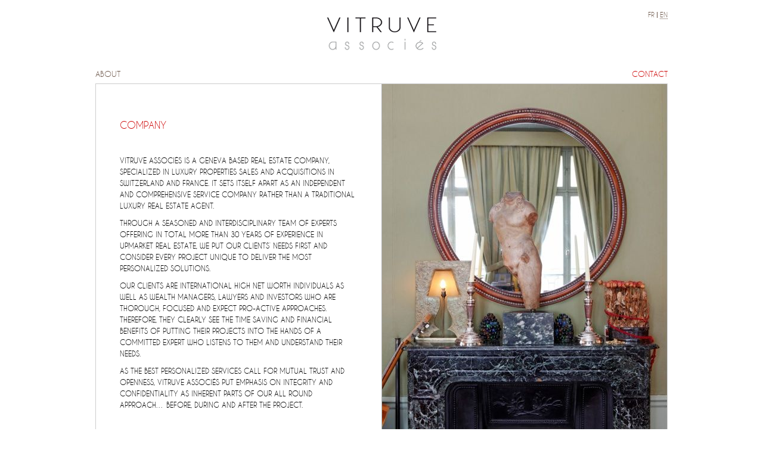

--- FILE ---
content_type: text/html; charset=utf-8
request_url: https://www.vitruve.ch/17-about-company.html
body_size: 3656
content:

<!DOCTYPE html PUBLIC "-//W3C//DTD XHTML 1.0 Transitional//EN" "http://www.w3.org/TR/xhtml1/DTD/xhtml1-transitional.dtd">
<html xmlns="http://www.w3.org/1999/xhtml" lang="en">
<head>
		<title>Vitruve Associés  | Company</title>
		<meta name="Keywords" content="geneva real estate, houses for sale geneva, geneva apartments for sale, houses for sale in geneva, property for sale in geneva, property for sale geneva, geneva houses for sale, chamonix chalets for sale, property for sale chamonix, property for sale in chamonix, apartment for sale in geneva, chamonix real estate, real estate geneva, property for sale megeve, chamonix property for sale, megeve chalet for sale, megeve property for sale, real estate in geneva, house for sale in geneva, houses for sale geneva switzerland, chalets for sale chamonix, chalets for sale in chamonix, chamonix apartments for sale, chalet for sale chamonix, apartment for sale chamonix, properties for sale in geneva, property in geneva for sale, chamonix chalet for sale, geneva properties for sale, luxury real estate geneva, property for sale in geneva switzerland, apartments for sale geneva switzerland, real estate in geneva switzerland, flat for sale geneva, chamonix apartment for sale, chalet for sale Megève
chalets for sale Megève
luxury chalet for sale Megève
estate agents Megève
buy a chalet in Megève
purchase a chalet in Megève
luxury real estate in Megève
chalet for sale Combloux
estate agents Combloux
chalet for sale Chamonix
chalet for sale Les Houches
chalet for sale Argentières
luxury chalet for sale Chamonix
estate agents Chamonix
buy a chalet in Chamonix
purchase a chalet in Chamonix
luxury real estate in Chamonix
buy a chalet in les Houches
apartment for sale Chamonix
flat for sale Chamonix
chalet for sale Courchevel
chalets for sale Courchevel
luxury chalet for sale Courchevel
estate agents Courchevel
buy a chalet in Courchevel
purchase a chalet in Courchevel
luxury real estate in Courchevel
French chateau for sale
chateau for sale in France
French castle for sale
castle for sale in France
French chateaus for sale
buy a chateau in France
buy a castle in France
Provence chateau for sale
estate agents Paris
luxury real estate Paris
apartment for sale Paris
flat for sale Paris
luxury home for sale Paris
private mansions for sale Paris
buy luxury real estate in Paris
luxury real estate
luxury homes
prestige real estate" />
		<meta name="Description" content="Vitruve Associés provides a full range of tailor made services for luxury properties acquisitions in France or in Switzerland" />
    <meta name="viewport" content="width=device-width,initial-scale=1.0">
	<meta http-equiv="Content-Type" content="text/html;charset=utf-8" />
	<meta name="author" content="Franck Allimant - CQFDev - www.cqfdev.com" />
	<link rel="shortcut icon" href="template/images/favicon.png" />
	<link href="template/css/reset.css" rel="stylesheet" type="text/css" />
	<link href="template/css/fonts/stylesheet.css" rel="stylesheet" type="text/css" />
	<link href="template/css/style.less.css" rel="stylesheet" type="text/css" />
	<link rel="stylesheet" href="template/scripts/smoothslides/css/smoothslides.theme.css">
		<link href="template/scripts/jscrollpane/jquery.jscrollpane.css" rel="stylesheet" type="text/css" />
		<link href="template/scripts/jscrollpane/jquery.jscrollpane.lozenge.css" rel="stylesheet" type="text/css" />
	<script async src="https://www.googletagmanager.com/gtag/js?id=AW-962058304"></script>
	<script>
		window.dataLayer = window.dataLayer || [];
		function gtag(){dataLayer.push(arguments)};
		gtag('js', new Date());
		gtag('config', 'AW-962058304');
		function gtag_report_conversion(url) {
			var callback = function () {
				if (typeof(url) != 'undefined') {
					window.location = url;
				}
			};
			gtag('event', 'conversion', {
				'send_to': 'AW-962058304/cxvoCKCI4AMQwLDfygM',
				'value': 1.0,
				'currency': 'EUR',
				'event_callback': callback
			});
			return false;
		}
	</script>
</head>
<body>
	<div class="wrapper">
		<div class="logo">
			<a href="https://www.vitruve.ch"><img src="template/images/logo-small-2.png" alt="VITRUVE associés"/></a>
		</div>
		<div class="menu-lang">
			<ul class="flat-menu">
					<li><a href="societe.html" title="Français" >fr</a></li>
					<li><a href="17-about-company.html" title="English" style="border-bottom: 1px dotted #675043">en</a></li>
			</ul>
		  	<div class="clear"></div>
		</div>
		<div class="menu-top">
			<ul class="flat-menu">
					<li class="item-d8"><a href="https://www.vitruve.ch/8-about.html" class="drop-it-down" rel="item-d8">About</a></li>
					<li class="item-c6"><a href="https://www.vitruve.ch/contact-en.html">Contact</a></li>
			</ul>
			<div class="clear"></div>
		</div>
		<div class="content contenu-dossier">
				<ul class="drop-down" id="item-d8">
						<li class="item-d17"><a href="https://www.vitruve.ch/17-about-company.html">Company</a></li>
						<li class="item-d10"><a href="https://www.vitruve.ch/10-about-buyer-services.html">Buyer services</a></li>
						<li class="item-d11"><a href="https://www.vitruve.ch/11-about-seller-services.html">Seller services</a></li>
				</ul>
				<ul class="drop-down" id="item-d7">
							<li><a href="https://www.vitruve.ch/buy-an-appartement-in-paris.html">xxx Paris</a></li>
							<li><a href="property-castle-villa-Val-de-Loire.html">xxx Val de Loire</a></li>
							<li><a href="property-castle-villa-South-West.html">xxx South West</a></li>
						<li class="item-d13"><a href="https://www.vitruve.ch/13-properties-for-sale-swiss.html">Switzerland</a></li>
				</ul>
	<div class="two-columns  contenu_17">
		<div class="left-column">
				<h1>Company</h1>
				<div class="scrollpane scrollable">
						<div class="description"><p>Vitruve Associés is a Geneva based real estate company, specialized in luxury properties sales and acquisitions in Switzerland and France. It sets itself apart as an independent and comprehensive service company rather than a traditional luxury real estate agent.</p>
<p>Through a seasoned and interdisciplinary team of experts offering in total more than 30 years of experience in upmarket real estate, we put our clients’ needs first and consider every project unique to deliver the most personalized solutions.</p>
<p>Our clients are international high net worth Individuals as well as wealth managers, lawyers and investors who are thorough, focused and expect pro-active approaches. Therefore, they clearly see the time saving and financial benefits of putting their projects into the hands of a committed expert who listens to them and understand their needs.</p>
<p>As the best personalized services call for mutual trust and openness, Vitruve Associés put emphasis on integrity and confidentiality as inherent parts of our all round approach… before, during and after the project.</p></div>
				</div>
		</div>
		<div class="right-column">
			<div class="" id="slide-right">
					<img src="client/cache/contenu/480_640____2__portrait_13_31.jpg" alt="" />
					<img src="client/cache/contenu/480_640____2__portrait_15_34.jpg" alt="" />
					<img src="client/cache/contenu/480_640____2__portrait_1_18.jpg" alt="" />
					<img src="client/cache/contenu/480_640____2__portrait_11_33.jpg" alt="" />
					<img src="client/cache/contenu/480_640____2__portrait_35_83.jpg" alt="" />
			</div>
		</div>
		<div class="clear"></div>
	</div>
	</div>
	<div class="clear"></div>
	<div class="menu-bottom-left">
		<ul class="flat-menu">
		</ul>
	    <div class="clear"></div>
	</div>
	<div class="menu-bottom-right">
	    <ul class="flat-menu">
	            <li>
	            <a href="https://www.vitruve.ch/legal.html">Legal</a>
	            </li>
	    </ul>
	    <div class="clear"></div>
	</div>
	<div class="clear"></div>
	<div class="signature">
	    <p>Vitruve Associés SA, rue du Général Dufour 22, 1204 Genève, Suisse<br />+41 22 719 01 09 - <span id="filtremail_1"></span>
<script type="text/javascript">
//<![CDATA[
var adr = 'contact (a) vitruve (point) ch'.replace(/ \(a\) /g, "@").replace(/ \(point\) /g, ".");
try {
document.getElementById("filtremail_1").innerHTML = '<' + 'a href="mailto:' + adr + '">'+adr+'<'+'/a>';
} catch (ex) {
	console.log(ex);
}
//]]>
</script>
<noscript>contact (a) vitruve (point) ch</noscript>
</p>
	</div>
</div>
<script src="https://code.jquery.com/jquery-2.2.4.min.js" integrity="sha256-BbhdlvQf/xTY9gja0Dq3HiwQF8LaCRTXxZKRutelT44=" crossorigin="anonymous"></script>
<script src="template/scripts/jquery.hoverIntent.min.js"></script>
    <script src="template/scripts/jquery.mousewheel.js"></script>
    <script src="template/scripts/jscrollpane/jquery.jscrollpane.min.js"></script>
    <script>
        $(window).load(function(){
            function scrollMgr() {
                var api = $('.scrollpane').data('jsp');
                if (document.documentElement.clientWidth >= 640) {
                    if (api) {
                        api.reinitialise();
                    } else {
                        $('.scrollpane').jScrollPane({
                            showArrows: true
                        });
                    }
                } else {
                    if (api) api.destroy();
                }
            }
            $(window).resize(function() {
                scrollMgr();
            });
            scrollMgr();
            $(document).bind("contextmenu",function(e){
                return false;
            });
        });
    </script>
<script>
    $(function(){
        $(document).bind("contextmenu",function(e){
            return false;
        });
        function drop_link(link) {
            var menuid = link.attr('rel');
            if ($('#' + menuid + ':visible').length > 0) return;
            $('.drop-down:visible').slideUp('fast');
            $('#' + menuid).css('left', 10 + Math.round(link.position().left) + 'px');
            $('#' + menuid).slideDown('fast');
        }
        $('.drop-it-down').hoverIntent(function() {
            drop_link($(this));
        }, function() {
            //$('.drop-down:visible').slideUp('fast');
        }).click(function(ev) {
            ev.preventDefault();
        });
        $('.drop-down a').click(function(event) {
            event.stopPropagation();
        })
        $(document).click(function() {
            $('.drop-down:visible').slideUp('fast');
        })
    });
</script>
<script>
    var _gaq = _gaq || [];
    _gaq.push(['_setAccount', 'UA-27247642-1']);
    _gaq.push(['_trackPageview']);
    (function() {
        var ga = document.createElement('script');
        ga.type = 'text/javascript';
        ga.async = true;
        ga.src = ('https:' == document.location.protocol ? 'https://ssl' : 'http://www') + '.google-analytics.com/ga.js';
        var s = document.getElementsByTagName('script')[0];
        s.parentNode.insertBefore(ga, s);
    })();
</script>
    <script src="template/scripts/smoothslides/js/smoothslides-2.2.1.js"></script>
    <script>
        $(function(){
            $('#slide-right').smoothSlides({
                transitionDuration: 2500,
                captions: false,
                navigation: false,
                pagination: false,
                effect: 'crossFade',
                crop: 'true'
            });
        });
    </script>
</body>
<!-- Page parsée et évaluée en 0.3773 secondes -->
</html>


--- FILE ---
content_type: text/css
request_url: https://www.vitruve.ch/template/css/fonts/stylesheet.css
body_size: 175
content:
/* Generated by Font Squirrel (http://www.fontsquirrel.com) on December 1, 2011 */



@font-face {
    font-family: 'CaviarDreamsRegular';
    src: url('caviardreams-webfont.eot');
    src: url('caviardreams-webfont.eot?#iefix') format('embedded-opentype'),
         url('caviardreams-webfont.woff') format('woff'),
         url('caviardreams-webfont.ttf') format('truetype'),
         url('caviardreams-webfont.svg#CaviarDreamsRegular') format('svg');
    font-weight: normal;
    font-style: normal;

}

@font-face {
    font-family: 'CaviarDreamsBold';
    src: url('caviardreams_bold-webfont.eot');
    src: url('caviardreams_bold-webfont.eot?#iefix') format('embedded-opentype'),
         url('caviardreams_bold-webfont.woff') format('woff'),
         url('caviardreams_bold-webfont.ttf') format('truetype'),
         url('caviardreams_bold-webfont.svg#CaviarDreamsBold') format('svg');
    font-weight: normal;
    font-style: normal;

}

@font-face {
    font-family: 'CaviarDreamsBoldItalic';
    src: url('caviardreams_bolditalic-webfont.eot');
    src: url('caviardreams_bolditalic-webfont.eot?#iefix') format('embedded-opentype'),
         url('caviardreams_bolditalic-webfont.woff') format('woff'),
         url('caviardreams_bolditalic-webfont.ttf') format('truetype'),
         url('caviardreams_bolditalic-webfont.svg#CaviarDreamsBoldItalic') format('svg');
    font-weight: normal;
    font-style: normal;

}



--- FILE ---
content_type: text/css
request_url: https://www.vitruve.ch/template/css/style.less.css
body_size: 3101
content:
* {
  box-sizing: border-box;
}
body {
  font-family: "CaviarDreamsRegular", "Trebuchet MS", Arial, Helvetica, sans-serif;
  font-size: 12px;
  background-color: #fff;
  line-height: 1.6em;
  color: #000;
  text-transform: uppercase;
  position: relative;
}
a {
  color: #675043;
  text-decoration: none;
}
a:hover {
  color: #CC0000;
}
h1 {
  margin-bottom: 40px;
  color: #CC0000;
  font-size: 1.3em;
  font-weight: normal;
  text-transform: uppercase;
}
h2,
h3 {
  font-weight: normal;
}
.clear {
  clear: both;
}
.wrapper {
  width: 100%;
  max-width: 960px;
  margin: 20px auto;
  position: relative;
}
@media (max-width: 959px) {
  .wrapper {
    margin: 20px 2%;
    width: 96%;
  }
}
img.responsive {
  max-width: 100%;
}
.content {
  width: 100%;
  position: relative;
}
.content-index {
  border: 1px solid #ccc;
  height: auto;
  width: auto;
}
.content-auto {
  height: auto;
}
.description p {
  margin-bottom: 10px;
}
.description ul {
  list-style-type: disc;
  margin-left: 30px;
  margin-bottom: 10px;
}
.description h2 {
  margin: 10px 0;
  font-weight: 110%;
  color: #CC0000;
}
.logo {
  margin: 0 auto;
  margin-bottom: 30px;
  text-align: center;
}
.one-column {
  width: 100%;
  border: 1px solid #ccc;
  overflow: hidden;
}
.one-column.fond-gris {
  background-color: #F8F8F8;
}
@media (min-width: 960px) {
  .one-column {
    padding: 60px 40px;
  }
}
@media (min-width: 960px) {
  .one-column {
    height: 640px;
  }
}
.two-columns {
  border: 1px solid #ccc;
  overflow: hidden;
}
.two-columns.fond-gris {
  background-color: #F8F8F8;
}
@media (min-width: 640px) {
  .two-columns {
    height: 640px;
  }
}
.left-column {
  width: 50%;
  float: left;
  padding: 60px 40px;
}
@media (max-width: 639px) {
  .left-column {
    width: 100%;
  }
}
.right-column {
  width: 50%;
  float: right;
  border-left: 1px solid #aaa;
}
@media (max-width: 639px) {
  .right-column {
    width: 100%;
  }
}
@media (min-width: 640px) {
  .two-columns .left-column .scrollable,
  .one-column .scrollable {
    height: 480px;
  }
}
.scrollable {
  overflow: hidden;
}
#slide-right {
  width: 100%;
  overflow: hidden;
  position: relative;
}
@media (max-width: 639px) {
  #slide-right img {
    width: 100%;
  }
}
.signature {
  text-align: center;
  margin-top: 30px;
}
ul.flat-menu {
  list-style-type: none;
}
ul.flat-menu li {
  list-style-type: none;
  float: left;
  margin-left: 10px;
  border-left: 1px solid #675043;
  padding-left: 10px;
  line-height: 10px;
}
ul.flat-menu li:first-child {
  margin-left: 0;
  border-left: none;
  padding-left: 0;
}
ul.drop-down {
  list-style-type: none;
  position: absolute;
  top: 10px;
  left: 10px;
  background-color: #f3f3f3;
  padding: 15px 0;
  z-index: 10;
  display: none;
}
.content ul.drop-down li {
  font-size: 1.1em;
  margin: 5px 0 0;
  padding: 0 15px;
}
.content ul.drop-down li:FIRST-CHILD {
  margin-top: 0;
}
ul.drop-down
.content ul li {
  margin-left: 2em;
}
.menu-bottom-left {
  float: left;
  margin-top: 10px;
}
.menu-bottom-left ul.flat-menu li {
  border: none;
  padding-left: 0;
}
@media (max-width: 360px) {
  .menu-bottom-left {
    float: none;
    margin-bottom: 10px;
    margin-top: 20px;
  }
  .menu-bottom-left ul {
    text-align: center;
    width: 100%;
  }
  .menu-bottom-left ul li {
    float: none;
    display: inline-block;
  }
}
.menu-bottom-right {
  float: right;
  margin-top: 10px;
}
@media (max-width: 360px) {
  .menu-bottom-right {
    float: none;
    margin-bottom: 10px;
  }
  .menu-bottom-right ul {
    text-align: center;
    width: 100%;
  }
  .menu-bottom-right ul li {
    float: none;
    display: inline-block;
  }
}
.menu-top {
  margin-bottom: 10px;
  font-size: 1.1em;
}
.menu-top li.item-c6,
.menu-top li.item-c16,
.menu-top li.item-c67 {
  border: medium none;
  float: right;
  margin-left: 0;
  padding-left: 0;
}
.menu-top li.item-c6 a,
.menu-top li.item-c16 a,
.menu-top li.item-c67 a {
  color: #CC0000;
}
.menu-lang {
  position: absolute;
  right: 0;
  top: 0;
  font-size: 0.9em;
}
.menu-lang ul li {
  margin-left: 4px;
  border-left: 1px solid #675043;
  padding-left: 4px;
  line-height: 10px;
}
.contact .description {
  text-align: right;
  margin-right: 50px;
}
.contact .fancyform {
  margin-right: 50px;
}
.contact .description p {
  text-align: right;
}
.form-contact {
  margin-top: 40px;
  float: right;
}
.form-contact p {
  margin-right: 50px;
  text-align: right;
}
.form-contact .fancyform input {
  width: 250px;
}
.form-contact .fancyform fieldset {
  margin-top: 2px;
}
.form-contact .form-erreur {
  color: #CC0000;
}
.form-contact .message-erreur {
  color: #CC0000;
  margin-bottom: 20px;
}
.liste-biens {
  padding-top: 20px;
  padding-bottom: 20px;
  background-color: #f8f8f8;
  height: auto;
  width: auto;
  padding-left: 10px;
  padding-right: 10px;
}
.liste-biens .alert {
  float: left;
}
@media (max-width: 440px) {
  .liste-biens .alert {
    float: none;
    margin-bottom: 10px;
  }
}
.liste-biens .alert a {
  background-image: url("../images/right-red-arrow.png");
  background-position: right center;
  background-repeat: no-repeat;
  color: #CC0000;
  padding-right: 15px;
}
.liste-biens .tri {
  float: right;
  margin-bottom: 40px;
}
@media (max-width: 440px) {
  .liste-biens .tri {
    float: none;
    text-align: center;
  }
}
.liste-biens .tri .titre {
  padding-right: 5px;
  display: inline-block;
}
.liste-biens .tri ul {
  list-style-type: none;
  margin: 0;
  padding: 0;
  display: inline-block;
}
.liste-biens .tri ul li {
  display: inline-block;
  margin-left: 5px;
}
.liste-biens .tri .actif a {
  color: #cc0000;
}
.liste-biens .biens .item {
  margin-bottom: 20px;
  width: 90%;
  margin-left: auto;
  margin-right: auto;
}
@media (max-width: 639px) {
  .liste-biens .biens .item {
    width: 100%;
  }
}
.liste-biens .biens .item .photo {
  border: 1px solid #000;
  overflow: hidden;
  float: right;
  width: 100%;
}
.liste-biens .biens .item .photo img {
  width: 100%;
}
@media (min-width: 640px) {
  .liste-biens .biens .item .photo {
    width: 33%;
  }
}
@media (min-width: 720px) {
  .liste-biens .biens .item .photo {
    width: 23%;
  }
}
.liste-biens .biens .item .description {
  text-align: left;
  width: 100%;
  float: left;
}
@media (min-width: 640px) {
  .liste-biens .biens .item .description {
    width: 65%;
    text-align: right;
  }
}
@media (min-width: 720px) {
  .liste-biens .biens .item .description {
    width: 75%;
    text-align: right;
  }
}
.liste-biens .biens .item .description p {
  margin-bottom: 7px;
  line-height: 17px;
  font-size: 0.95em;
}
.liste-biens .biens .item .description p.infosbase {
  font-family: "CaviarDreamsBold", "Trebuchet MS", Arial, Helvetica, sans-serif;
  font-size: 1.1em;
}
.liste-biens .biens .item .description p.details a {
  color: #cc0000;
  font-family: "CaviarDreamsBold", "Trebuchet MS", Arial, Helvetica, sans-serif;
  background-image: url("../images/right-red-arrow.png");
  background-repeat: no-repeat;
  background-position: right center;
  padding-right: 15px;
}
.nothing {
  padding: 220px 0;
  text-align: center;
}
.nothing a {
  color: #CC0000;
}
.search-paris .left-column {
  padding-right: 0;
}
.fancyform {
  text-align: right;
  margin-right: 30px;
}
.fancyform img {
  margin-top: 10px;
}
.fancyform fieldset:first-child {
  margin-top: -20px;
}
.fancyform fieldset {
  margin-top: 40px;
}
.fancyform fieldset.marged {
  margin-right: 20px;
}
.fancyform label {
  line-height: 20px;
}
.fancyform label.toggle {
  display: block;
  float: right;
  line-height: 24px;
  margin-left: 5px;
  text-align: left;
  width: 15px;
}
.fancyform label.disabled {
  color: #fff;
}
.fancyform input,
.fancyform textarea {
  border: none;
  padding: 2px;
  width: 150px;
  height: 20px;
  font-family: "CaviarDreamsRegular", "Trebuchet MS", Arial, Helvetica, sans-serif;
  font-size: 14px;
  font-variant: small-caps;
  text-align: right;
  cursor: pointer;
}
.fancyform input[type="radio"] {
  width: auto;
  margin-left: 10px;
  margin-top: -4px;
}
.fancyform select {
  font-family: "CaviarDreamsRegular", "Trebuchet MS", Arial, Helvetica, sans-serif;
  font-size: 11px;
  font-variant: small-caps;
  text-align: right;
}
.fancyform textarea {
  height: 88px;
  width: 250px;
}
.fancyform input.selected,
.fancyform textarea.selected {
  background-color: #F3F3F3;
  cursor: text;
}
.fancyform input.required {
  color: #cc0000;
  cursor: text;
}
.fancyform label {
  width: 50px;
}
.fancyform button {
  border: none;
  background-color: transparent;
  padding: 0;
  font-family: "CaviarDreamsRegular", "Trebuchet MS", Arial, Helvetica, sans-serif;
  font-size: 12px;
  color: #cc0000;
  font-variant: small-caps;
  cursor: pointer;
  background-image: url("../images/right-red-arrow.png");
  background-repeat: no-repeat;
  background-position: right center;
  padding-right: 15px;
}
.form-geneve fieldset {
  margin-top: 25px;
}
.form-geneve fieldset.map {
  margin-top: -80px;
}
.map-paris,
.map-geneve {
  position: relative;
}
.map-paris .map-overlay,
.map-geneve .map-overlay {
  display: none;
  position: absolute;
  top: 0;
  right: 0;
}
.desc-bien {
  padding: 20px 20px 20px;
}
.desc-bien #top-gallery-wrapper {
  width: 100%;
  margin-bottom: 20px;
}
.desc-bien #bottom-gallery-wrapper {
  float: right;
  width: 74%;
}
@media (max-width: 959px) {
  .desc-bien #bottom-gallery-wrapper {
    width: 100%;
  }
}
.desc-bien .description {
  float: left;
  text-align: right;
  width: 24%;
}
@media (max-width: 959px) {
  .desc-bien .description {
    width: 100%;
    text-align: left;
  }
}
.desc-bien .description h1 {
  font-family: "CaviarDreamsBold", "Trebuchet MS", Arial, Helvetica, sans-serif;
  font-size: 1.1em;
  margin-bottom: 10px;
  color: #000;
}
.desc-bien .description .contact {
  margin-bottom: 10px;
}
.desc-bien .description .contact p {
  margin-bottom: 0;
}
.desc-bien .description .galerie a {
  background-image: url("../images/photo-icon.png");
  background-position: right -2px;
  background-repeat: no-repeat;
  padding-right: 25px;
}
.desc-bien .description .brochure a {
  background: url("../images/pdf-icon.png") no-repeat right center;
  height: 16px;
  display: inline-block;
  padding-bottom: 1px;
  padding-right: 25px;
}
.desc-bien .description .plan a {
  background: url("../images/plan.png") no-repeat right center;
  height: 16px;
  display: inline-block;
  padding-bottom: 1px;
  padding-right: 25px;
}
.desc-bien .description .diag {
  margin-bottom: 10px;
  position: relative;
}
.desc-bien .description .diag a {
  background-image: url("../images/diag-icon.png");
  background-position: right center;
  background-repeat: no-repeat;
  padding-right: 25px;
}
.desc-bien .description a.gallery {
  background-image: url("../images/photos.png");
  background-position: right center;
  background-repeat: no-repeat;
  padding-right: 25px;
}
.desc-bien .dpe {
  background-color: #FFFFFF;
  border: 1px solid black;
  left: 25px;
  padding: 10px;
  position: absolute;
  text-align: center;
  top: 20px;
  width: 400px;
  max-width: 100%;
  z-index: 900;
  display: none;
}
@media (max-width: 414px) {
  .desc-bien .dpe {
    left: 0;
    bottom: 20px;
    top: auto;
  }
}
.desc-bien .dpe .diag-graph {
  float: left;
  margin: 0 10px;
}
.desc-bien .dpe-label {
  color: #444444;
  font-family: Arial, Helvetica, sans-serif;
  font-size: 8px;
  margin-left: 41px;
  text-align: left;
}
.desc-bien .retour {
  clear: right;
  margin-top: 30px;
}
.desc-bien .gallery-content {
  position: relative;
}
.desc-bien .gallery-content .bloc-plan {
  background-color: #FFFFFF;
  border: 1px solid black;
  position: absolute;
  right: 0;
  top: 0;
  bottom: 0;
  display: none;
  z-index: 100;
  width: 100%;
}
.desc-bien .gallery-content .bloc-plan img {
  width: 100%;
}
.desc-bien .retour a {
  background: url("../images/right-red-arrow.png") no-repeat right center;
  padding-right: 15px;
  line-height: 16px;
  color: #cc0000;
}
#slider-wrapper {
  position: absolute;
  top: -20px;
  left: 0;
  right: 0;
  bottom: 0;
  background-color: #000;
  display: none;
  z-index: 2000;
}
#slider-wrapper #slider-controls {
  text-align: center;
  padding: 10px 0;
}
#slider-wrapper .image-wrapper {
  background-color: #000;
  width: 100%;
  display: none;
  position: absolute;
  top: 0;
  left: 0;
  text-align: center;
}
#slider-wrapper .image-wrapper img {
  position: absolute;
  cursor: pointer;
  display: none;
}
#slider-wrapper #htmlcaption {
  position: absolute;
  left: 0px;
  bottom: 0px;
  background: #000;
  color: #fff;
  opacity: 0.8;
  width: 100%;
  z-index: 8;
  text-align: center;
  display: none;
}
#slider-wrapper #htmlcaption p {
  padding: 5px;
  margin: 0;
}
.ad-controls {
  display: none;
}
.contenu-dossier table td {
  padding: 10px;
  vertical-align: top;
  border-bottom: 1px solid #ccc;
}
#slideshow {
  position: absolute;
  left: 0;
  top: 0;
  width: 100%;
  height: 100%;
  display: none;
}
ul.documents {
  margin-top: 20px;
}
ul.documents h2 {
  margin-top: 10px;
}
ul.documents h2 a {
  background-image: url("../images/pdf-icon.png");
  background-position: left center;
  background-repeat: no-repeat;
  padding-left: 25px;
  display: block;
  line-height: 25px;
}
ul.documents li .description {
  margin-left: 25px;
}
ul.documents li .chapo {
  margin-left: 25px;
}
.alert-msg {
  margin-top: 30px;
  text-align: right;
}
.alert-msg p {
  margin-bottom: 5px;
}
ul.criteres {
  list-style-type: none;
  margin: 0;
  padding: 0;
  margin-left: 0;
  margin-top: 20px;
}
ul.criteres li {
  margin-bottom: 10px;
  text-align: right;
  margin-right: 30px;
}
.alert .form-contact p {
  margin-right: 30px;
}
.contenu_4 .right-column,
.contenu_25 .right-column,
.blog .right-column {
  width: 30%;
}
@media (max-width: 719px) {
  .contenu_4 .right-column,
  .contenu_25 .right-column,
  .blog .right-column {
    width: 100%;
  }
}
.contenu_4 .left-column,
.contenu_25 .left-column,
.blog .left-column {
  width: 68%;
}
@media (max-width: 719px) {
  .contenu_4 .left-column,
  .contenu_25 .left-column,
  .blog .left-column {
    width: 100%;
  }
}
@media (max-width: 440px) {
  .contenu_4 .left-column .description img,
  .contenu_25 .left-column .description img {
    display: none;
  }
}
@media (max-width: 719px) {
  .contenu_4 #slide-right img,
  .contenu_25 #slide-right img,
  .blog #slide-right img {
    width: 100%;
  }
}
.alert .chapo {
  margin-right: 30px;
  text-align: right;
}
.search-ref {
  position: relative;
}
.search-ref .fancyform {
  margin-right: 0;
}
.search-ref .fancyform button {
  padding-right: 12px;
  top: 2px;
  right: -3px;
  position: relative;
  font-size: 10px;
}
.search-ref .fancyform input {
  background-color: #F8F8F8;
  font-size: 12px;
}
.search-ref .fancyform input.selected {
  font-size: 12px;
}
.content ul.drop-down li.item-d13,
.content ul.drop-down li.item-d23,
.content ul.drop-down li.item-d68,
.content ul.drop-down li.item-d69,
.content ul.drop-down li.item-d70,
.content ul.drop-down li.item-d71,
.content ul.drop-down li.item-quitter {
  background-color: #ddd;
  padding-bottom: 5px;
  padding-top: 5px;
}
.content ul.drop-down li.item-d69,
.content ul.drop-down li.item-d71,
.content ul.drop-down li.item-d70 {
  margin-top: 0;
  background-color: #ccc;
}
#item-d7,
#item-d12,
#item-d29,
#menu-bureau {
  padding-bottom: 0;
}
h1.ref-title {
  margin: 50px;
  font-size: 10px;
  color: #888;
  text-align: center;
  font-weight: normal;
}
table.footer-ref {
  margin: 0 auto;
}
@media (max-width: 360px) {
  table.footer-ref {
    display: none;
  }
}
table.footer-ref a {
  font-size: 9px;
  color: #ddd;
}
table.footer-ref p,
table.footer-ref h2 {
  font-size: 10px;
  color: #888;
  margin: 0;
  font-weight: normal;
}
table.footer-ref td {
  padding: 0 30px;
  vertical-align: top;
}
.blog ul li {
  margin-bottom: 20px;
}
.blog ul li h3 {
  font-family: "CaviarDreamsBold", "Trebuchet MS", Arial, Helvetica, sans-serif;
  font-weight: normal;
  font-size: 110%;
  margin-bottom: 5px;
}
.blog ul li h3 a {
  color: #CC0000;
}
.blog .read-more {
  text-align: right;
}
.blog .read-more a {
  background-image: url("../images/right-red-arrow.png");
  background-position: right center;
  background-repeat: no-repeat;
  color: #CC0000;
  padding-right: 15px;
}
.blog-article .read-more {
  margin-top: 20px;
}
.blog-article .left-column .scrollable {
  height: 460px;
}
@media (max-width: 640px) {
  .blog-article .left-column .scrollable {
    height: auto;
  }
}
#login_box p {
  font-size: 85%;
  margin-bottom: 15px;
}
#login_box .fancyform {
  margin-right: 0;
  margin-bottom: 20px;
}
#login_box .fancyform input {
  width: 100%;
}
.auth-bien .login-box {
  width: 60%;
  padding: 20px;
  background-color: #fff;
  border: 1px solid #ddd;
  margin: 50px auto 0;
  -webkit-border-radius: 8px;
  -moz-border-radius: 8px;
  border-radius: 8px;
  -webkit-box-shadow: 5px 5px 20px 0 rgba(0,0,0,0.5);
  -moz-box-shadow: 5px 5px 20px 0 rgba(0,0,0,0.5);
  box-shadow: 5px 5px 20px 0 rgba(0,0,0,0.5);
}
@media (max-width: 640px) {
  .auth-bien .login-box {
    width: 90%;
  }
}
#cboxTitle,
#cboxCurrent,
#cboxSlideshow,
#cboxPrevious,
#cboxNext {
  bottom: -100px;
}
#cboxOverlay {
  background: #000;
}
#cboxClose {
  border: none;
  background-color: transparent;
  color: #cc0000;
  padding: 0;
  margin: 0;
}


--- FILE ---
content_type: text/css
request_url: https://www.vitruve.ch/template/scripts/smoothslides/css/smoothslides.theme.css
body_size: 1228
content:
/* Outer Container */
.smoothslides, .smoothslides-on {
	position:relative;
	font-size:0;
	line-height: 0;
	min-height: 40px;
}
/* Outer Container Background (visible while loading) */
.smoothslides {
	background:rgba(255,255,255,.5);
}
/* Hide images until loaded */
.smoothslides img {
	display:none;
}

/* Loading animation keyframes */ 
@keyframes throb {
	0% {
		opacity:0;
		transform:scale(1);
	}
	50% {
		opacity:1;
		transform:scale(.2);
	}
	100% {
		opacity:0;
		transform:scale(1);
	}
}
@-webkit-keyframes throb {
	0% {
		opacity:0;
		-webkittransform:scale(1);
	}
	50% {
		opacity:1;
		-webkittransform:scale(.2);
	}
	100% {
		opacity:0;
		-webkittransform:scale(1);
	}
}
/* Loading animation */
.smoothslides:before {
	content:'';
	position: absolute;
	width:8px;
	height:8px;
	left:50%;
	top:50%;
	margin-left:-4px;
	margin-top:-4px;
	border-radius:15px;
	border:2px solid #000;
	animation: throb 1s infinite;
	-webkit-animation: throb 1s infinite;
}

/* wrapper around all slides */
.ss-slide-stage {
	position: relative;
	overflow: hidden;
	//border-radius:6px;
	/* This fixes the bug in chrome where border-radius doesn't work with overflow hidden */
	-webkit-mask-image: url([data-uri]);
}

/* wrapper around each slide */
.ss-slide {
	position: absolute;
	top:0;
	left:0;
	transform-origin:center;
	display: block;
	width:100%;
	zoom: 1;
}
.ss-slide img{
	height:auto;
	/* max-width, or width gets set via JS */
}
/* Caption wrapper. Used for centering */
.ss-caption-wrap {
	position: absolute;
	bottom:0;
	width:100%;
	padding:0 5px 5px 5px;
	text-align:center;
	box-sizing:border-box;
}

/* Caption */
.ss-caption {
	min-height:50px;
	background:rgb(255,255,255);
	background: rgba(255, 255, 255, 0.87);
	color: #5A5A5A;
	text-shadow: 0 0 10px #fff;
	font-size:14px;
	font-weight: bold;
	line-height: 1.4em;
	border-radius:3px;
	padding-top:15px;
	box-sizing:border-box;
	font-family: Veranda, sans-serif;
}

/* Previous and Next buttons */
.smoothslides-on a.ss-prev, .smoothslides-on a.ss-next {
	position: absolute;
	bottom:5px;
	left:5px;
	font-size:14px;
	color:#A1A1A1;
	text-decoration: none;
	background:#fff;
	width: 50px;
	height: 50px;
	text-align: center;
	line-height: 50px;
	border-radius: 3px;
	opacity:.5;
	transition:.2s ease-out;
	font-family: sans-serif;
}

.smoothslides-on  a.ss-next {
	left:auto;
	right:5px;
}
/* Highlight nav btns when hovering over the slideshow */
.smoothslides-on:hover .ss-prev, .smoothslides-on:hover .ss-next {
	opacity: 1;
}

.smoothslides-on .ss-prev:hover, .smoothslides-on .ss-next:hover {
	background:#fff;	
	color:#000;
}

/* Pagination wrapper. Used for centering */
.ss-paginate-wrap {
	position: absolute;
	bottom:-30px;
	width:100%;
	text-align:center;
}
.ss-paginate {
	display: inline-block;
	line-height: 0;
}
/* Pagination dots */
.ss-paginate a:link, .ss-paginate a:visited {
	display: inline-block;
	width: 16px;
	height: 4px;
	border-radius: 10px;
	margin: 0 5px;
	background:#ccc;
	background: rgba(0,0,0,.1);
	border: 2px solid #fff;
	transition: .3s;
}
.ss-paginate a:hover {
	background:#ddd;
	background:rgba(0,0,0,.3);
}
.ss-paginate a.ss-paginate-current {
	background:#000;
	background: rgba(0,0,0,.5);
}

/* changes for smaller screens */
@media (max-width: 600px) {
	.ss-paginate-wrap {
		bottom:-35px;
	}
	.ss-caption {
		min-height:0;
		padding:5px;
		font-size:12px;
	}
	a.ss-prev, a.ss-next {
		bottom:auto;
		top:50%;
		margin-top:-25px;
		color:#000;
		background:rgba(255,255,255,.3);
		color:#444;
	}
	.smoothslides-on, .ss-slide-stage {
		border-radius:0;
	}
}

--- FILE ---
content_type: text/css
request_url: https://www.vitruve.ch/template/scripts/jscrollpane/jquery.jscrollpane.lozenge.css
body_size: 226
content:

.jspHorizontalBar,
.jspVerticalBar,
.jspTrack
{
	background: #fff;
}

.jspPane {
	z-index: 5;
}
.jspDrag
{
	background:  transparent;

	-moz-border-radius: 3px;
	-webkit-border-radius: 3px;
	border-radius: 3px;
}

.jspTrack .jspActive,
.jspTrack .jspHover,
.jspDrag:hover
{
	background: transparent;
}


.jspArrow
{
	background: url(images/ui-icons_cd0a0a_256x240.png) no-repeat;
	-moz-border-radius: 3px;
	-webkit-border-radius: 3px;
	border-radius: 3px;
}

.jspVerticalBar>.jspActive,
.jspArrow:hover
{
	background-image: url('images/ui-icons_cd0a0a_256x240.png');
}

.jspVerticalBar>.jspDisabled,
.jspVerticalBar>.jspDisabled:hover,
.jspHorizontalBar>.jspDisabled,
.jspHorizontalBar>.jspDisabled:hover
{
	background-color: transparent;
	background-image: url('images/ui-icons_cd0a0a_256x240.png');
}

.jspVerticalBar .jspArrow
{
	height: 15px;
}

.jspHorizontalBar .jspArrow
{
	width: 11px;
}

.jspArrowUp
{
	background-position: -2px 0;
}

.jspArrowDown
{
	background-position: -67px 0 !important;
}

.jspArrowLeft
{
	background-position: -96px 0 !important;
}

.jspArrowRight
{
	background-position: -32px 0 !important;
}


--- FILE ---
content_type: application/javascript
request_url: https://www.vitruve.ch/template/scripts/smoothslides/js/smoothslides-2.2.1.js
body_size: 2854
content:
/*
 Smoothslides 2.2.0 by Kevin Thornbloom is licensed under a Creative Commons Attribution-ShareAlike 4.0 International License.
 */

(function($) {
    $.fn.extend({
        smoothSlides: function(options) {
            // These are overridden by options declared in footer
            var defaults = {
                effectDuration: 5000,
                transitionDuration: 500,
                effectModifier: 1.3,
                order: 'normal',
                autoPlay: 'true',
                effect: 'zoomOut,zoomIn,panUp,panDown,panLeft,panRight,diagTopLeftToBottomRight,diagTopRightToBottomLeft,diagBottomRightToTopLeft,diagBottomLeftToTopRight',
                effectEasing: 'ease-in-out',
                nextText: ' ►',
                prevText: '◄ ',
                captions: 'true',
                navigation: 'true',
                pagination: 'true',
                matchImageSize: 'true',
                crop: 'false'
            }
    
            var options = $.extend(defaults, options),
                that = this,
                uniqueId = $(this).attr('id'),
                fullTime = options.effectDuration + options.transitionDuration,
                maxWidth = $(this).find('img').width(),
                effectModPercent = ((options.effectModifier * 100) - 100) * .25;
    
            if (options.transitionDuration >= options.effectDuration) {
                console.log("Make sure effectDuration is greater than transitionDuration");
            }
    
            // Change wrapper class to remove loading spinner
            $('#' + uniqueId).removeClass('smoothslides').addClass('smoothslides-on');
    
            function fadeOutLast() {
                // Crapbag (<=IE9) detector
                if (document.all && !window.atob) {
                    // Crapbag detected! Use jQuery to fade
                    $('#' + uniqueId).find('.ss-slide:last').animate({
                        'opacity': '0'
                    })
                } else {
                    // Fade out last with CSS
                    $('#' + uniqueId).find('.ss-slide:last').css({
                        'transition': 'all ' + options.transitionDuration + 'ms',
                        'opacity': '0'
                    });
                }
            }
    
            // FX
            that.crossFade = function () {
                fadeOutLast();
                setTimeout(function () {
                    // Wait for fade, then sort & animate next
                    $(that).find('.ss-slide:last').prependTo($(".ss-slide-stage", that)).css({
                        'opacity': '1',
                        'transform': 'none'
                    });
                    $(that).find('.ss-slide:last').css({
                        'transition': 'all ' + options.effectDuration + 'ms ' + options.effectEasing + '',
                        'transform': 'scale(1)  rotate(0deg)'
                    });
                }, options.transitionDuration);
            }
    
            that.zoomOut = function () {
                fadeOutLast();
                // Set up next
                $(this).find('.ss-slide:eq(-2)').css({
                    'transition': 'none',
                    'transform': 'scale(' + options.effectModifier + ') rotate(1.5deg)'
                });
                setTimeout(function () {
                    // Wait for fade, then sort & animate next
                    $(that).find('.ss-slide:last').prependTo($(".ss-slide-stage", that)).css({
                        'opacity': '1',
                        'transform': 'none'
                    });
                    $(that).find('.ss-slide:last').css({
                        'transition': 'all ' + options.effectDuration + 'ms ' + options.effectEasing + '',
                        'transform': 'scale(1)  rotate(0deg)'
                    });
                }, options.transitionDuration);
            }
    
            that.zoomIn = function () {
                fadeOutLast();
                // Set up next
                $(this).find('.ss-slide:eq(-2)').css({
                    'transition': 'none',
                    'transform': 'scale(1.1) rotate(-1.5deg)'
                });
                setTimeout(function () {
                    // Wait for fade, then sort & animate next
                    $(that).find('.ss-slide:last').prependTo($(".ss-slide-stage", that)).css({
                        'opacity': '1',
                        'transform': 'none'
                    });
                    $(that).find('.ss-slide:last').css({
                        'transition': 'all ' + options.effectDuration + 'ms ' + options.effectEasing + '',
                        'transform': 'scale(' + options.effectModifier + ') rotate(0deg)'
                    });
                }, options.transitionDuration);
            }
    
            that.panLeft = function () {
                // Set up next
                $(this).find('.ss-slide:eq(-2)').css({
                    'transition': 'none',
                    'transform': 'scale(' + options.effectModifier + ') translateX(' + effectModPercent + '%)'
                });
                fadeOutLast();
        
                setTimeout(function () {
                    // Wait for fade, then sort & animate next
                    $(that).find('.ss-slide:last').prependTo($(".ss-slide-stage", that)).css({
                        'opacity': '1',
                        'transform': 'none'
                    });
                    $(that).find('.ss-slide:last').css({
                        'transition': 'all ' + options.effectDuration + 'ms ' + options.effectEasing + '',
                        'transform': 'scale(' + options.effectModifier + ') translateX(0%)'
                    });
                }, options.transitionDuration);
            }
    
            that.panRight = function () {
                fadeOutLast();
                // Set up next
                $(this).find('.ss-slide:eq(-2)').css({
                    'transition': 'none',
                    'transform': 'scale(' + options.effectModifier + ') translateX(-' + effectModPercent + '%)'
                });
                setTimeout(function () {
                    // Wait for fade, then sort & animate next
                    $(that).find('.ss-slide:last').prependTo($(".ss-slide-stage", that)).css({
                        'opacity': '1',
                        'transform': 'none'
                    });
                    $(that).find('.ss-slide:last').css({
                        'transition': 'all ' + options.effectDuration + 'ms ' + options.effectEasing + '',
                        'transform': 'scale(' + options.effectModifier + ') translateX(0%)'
                    });
                }, options.transitionDuration);
            }
    
            that.panUp = function () {
                fadeOutLast();
                // Set up next
                $(this).find('.ss-slide:eq(-2)').css({
                    'transition': 'none',
                    'transform': 'scale(' + options.effectModifier + ') translateY(' + effectModPercent + '%)'
                });
                setTimeout(function () {
                    // Wait for fade, then sort & animate next
                    $(that).find('.ss-slide:last').prependTo($(".ss-slide-stage", that)).css({
                        'opacity': '1',
                        'transform': 'none'
                    });
                    $(that).find('.ss-slide:last').css({
                        'transition': 'all ' + options.effectDuration + 'ms ' + options.effectEasing + '',
                        'transform': 'scale(' + options.effectModifier + ') translateY(0%)'
                    });
                }, options.transitionDuration);
            }
    
            that.panDown = function () {
                fadeOutLast();
                // Set up next
                $(this).find('.ss-slide:eq(-2)').css({
                    'transition': 'none',
                    'transform': 'scale(' + options.effectModifier + ') translateY(-' + effectModPercent + '%)'
                });
                setTimeout(function () {
                    // Wait for fade, then sort & animate next
                    $(that).find('.ss-slide:last').prependTo($(".ss-slide-stage", that)).css({
                        'opacity': '1',
                        'transform': 'none'
                    });
                    $(that).find('.ss-slide:last').css({
                        'transition': 'all ' + options.effectDuration + 'ms ' + options.effectEasing + '',
                        'transform': 'scale(' + options.effectModifier + ') translateY(0%)'
                    });
                }, options.transitionDuration);
            }
    
            that.diagTopLeftToBottomRight = function () {
                fadeOutLast();
                // Set up next
                $(this).find('.ss-slide:eq(-2)').css({
                    'transition': 'none',
                    'transform': 'scale(' + options.effectModifier + ') translateY(-' + effectModPercent + '%) translateX(-' + effectModPercent + '%)'
                });
                setTimeout(function () {
                    // Wait for fade, then sort & animate next
                    $(that).find('.ss-slide:last').prependTo($(".ss-slide-stage", that)).css({
                        'opacity': '1',
                        'transform': 'none'
                    });
                    $(that).find('.ss-slide:last').css({
                        'transition': 'all ' + options.effectDuration + 'ms ' + options.effectEasing + '',
                        'transform': 'scale(' + options.effectModifier + ') translateY(0%) translateX(0%)'
                    });
                }, options.transitionDuration);
            }
    
            that.diagBottomRightToTopLeft = function () {
                fadeOutLast();
                // Set up next
                $(this).find('.ss-slide:eq(-2)').css({
                    'transition': 'none',
                    'transform': 'scale(' + options.effectModifier + ') translateY(' + effectModPercent + '%) translateX(' + effectModPercent + '%)'
                });
                setTimeout(function () {
                    // Wait for fade, then sort & animate next
                    $(that).find('.ss-slide:last').prependTo($(".ss-slide-stage", that)).css({
                        'opacity': '1',
                        'transform': 'none'
                    });
                    $(that).find('.ss-slide:last').css({
                        'transition': 'all ' + options.effectDuration + 'ms ' + options.effectEasing + '',
                        'transform': 'scale(' + options.effectModifier + ') translateY(0%) translateX(0%)'
                    });
                }, options.transitionDuration);
            }
    
            that.diagTopRightToBottomLeft = function () {
                fadeOutLast();
                // Set up next
                $(this).find('.ss-slide:eq(-2)').css({
                    'transition': 'none',
                    'transform': 'scale(' + options.effectModifier + ') translateY(-' + effectModPercent + '%) translateX(' + effectModPercent + '%)'
                });
                setTimeout(function () {
                    // Wait for fade, then sort & animate next
                    $(that).find('.ss-slide:last').prependTo($(".ss-slide-stage", that)).css({
                        'opacity': '1',
                        'transform': 'none'
                    });
                    $(that).find('.ss-slide:last').css({
                        'transition': 'all ' + options.effectDuration + 'ms ' + options.effectEasing + '',
                        'transform': 'scale(' + options.effectModifier + ') translateY(0%) translateX(0%)'
                    });
                }, options.transitionDuration);
            }
    
            that.diagBottomLeftToTopRight = function () {
                fadeOutLast();
                // Set up next
                $(this).find('.ss-slide:eq(-2)').css({
                    'transition': 'none',
                    'transform': 'scale(' + options.effectModifier + ') translateY(' + effectModPercent + '%) translateX(-' + effectModPercent + '%)'
                });
                setTimeout(function () {
                    // Wait for fade, then sort & animate next
                    $(that).find('.ss-slide:last').prependTo($(".ss-slide-stage", that)).css({
                        'opacity': '1',
                        'transform': 'none'
                    });
                    $(that).find('.ss-slide:last').css({
                        'transition': 'all ' + options.effectDuration + 'ms ' + options.effectEasing + '',
                        'transform': 'scale(' + options.effectModifier + ') translateY(0%) translateX(0%)'
                    });
                }, options.transitionDuration);
            }
    
            if (options.crop == 'true') {
                // L'image sera croppée au lieu de resizée
            } else {
                // Set max-width based on img size
                if (options.matchImageSize == 'true') {
                    //$('#'+uniqueId).css('maxWidth',maxWidth);
                    $('#' + uniqueId).css('maxWidth', '100%');
                    $('#' + uniqueId + ' img').css('maxWidth', '100%');
                } else {
                    $('#' + uniqueId + ' img').css('width', '100%');
                }
            }

            // Wrap each in a div
            $(this).children().each(function(){
                $(this).wrap('<div class="ss-slide"></div>');
            });
            
            // Function to randomize things. (used below)
            $.fn.smoothslidesRandomize=function(a){(a?this.find(a):this).parent().each(function(){$(this).children(a).sort(function(){return Math.random()-0.5}).detach().appendTo(this)});return this};
            
            // Set slide order
            if (options.order == "random") {
                $('#'+ uniqueId +'').smoothslidesRandomize('.ss-slide');
            } else {
                $('#'+ uniqueId +' .ss-slide').each(function() {
                    $(this).prependTo('#'+uniqueId);
                });
            }
            
            // Set one as relative for height
            $('#'+uniqueId+' .ss-slide:first').css('position','relative');
            
            
            if(options.autoPlay == 'true') {
                $(".ss-slide:first", this).appendTo(this)
            }
            
            // Add CSS easing & duration. Add wrapper div around each image
            $(this).wrapInner("<div class='ss-slide-stage'></div>")
            $(".ss-slide",this).each(function(){
                $(this).css({
                    transition: 'all ' + options.effectDuration + 'ms ' + options.effectEasing +''
                });
            });
            
            // Captions, Yo
            function captionUpdate() {
                var nextCaption = $('#'+uniqueId).find('.ss-slide:eq(-2) img').prop('alt');
                if (!nextCaption) {
                    $('#'+uniqueId).find(".ss-caption").css('opacity','0');
                } else {
                    $('#'+uniqueId).find(".ss-caption").css('opacity','1').html(nextCaption);
                }
            }
            // Captions backward
            function captionUpdateBack() {
                var nextCaption = $('#'+uniqueId).find('.ss-slide:eq(-1) img').prop('alt');
                if (!nextCaption) {
                    $('#'+uniqueId).find(".ss-caption").css('opacity','0');
                } else {
                    $('#'+uniqueId).find(".ss-caption").css('opacity','1').html(nextCaption);
                }
            }
            // Add Caption Markup
            if (options.captions == 'true') {
                $(that).append("<div class='ss-caption-wrap'><div class='ss-caption'></div></div>");
                if (options.autoPlay == 'true') {
                    captionUpdate();
                } else {
                    var nextCaption = $('#'+uniqueId).find('.ss-slide:last img').prop('alt');
                    if (!nextCaption) {
                        $('#'+uniqueId).find(".ss-caption").css('opacity','0');
                    } else {
                        $('#'+uniqueId).find(".ss-caption").css('opacity','1').html(nextCaption);
                    }
                }
            }
            
            // You want some Nav arrows? You got 'em
            if (options.navigation == 'true') {
                $(that).append('<a href="#" class="ss-prev ss-prev-on">' + options.prevText + '</a><a href="#" class="ss-next ss-next-on">' + options.nextText + '</a>');
            }
            
            // How 'bout some dots? We got dots.
            if (options.pagination == 'true') {
                $(that).append('<div class="ss-paginate-wrap"><div class="ss-paginate"></div></div>');
                $(".ss-slide",that).each(function() {
                    $('.ss-paginate', that).append('<a href="#"></a>');
                });
                if (options.autoPlay == "true") {
                    $('.ss-paginate a:last', that).addClass("ss-paginate-current");
                } else {
                    $('.ss-paginate a:first', that).addClass("ss-paginate-current");
                }
            }
            
            // Update pagination forward
            function paginationUpdate() {
                var total = $(that).find('.ss-paginate a').length;
                var	current = $(that).find('a.ss-paginate-current').index();
                var next = current + 1;
                if (next >= total) {
                    $(that).find('a.ss-paginate-current').removeClass();
                    $(that).find('.ss-paginate a:eq(0)').addClass('ss-paginate-current');
                } else {
                    $(that).find('a.ss-paginate-current').removeClass();
                    $(that).find('.ss-paginate a:eq('+ next +')').addClass('ss-paginate-current');
                }
            }
            
            // Update pagination backward
            function paginationUpdateBack() {
                var total = $(that).find('.ss-paginate a').length;
                var	current = $(that).find('a.ss-paginate-current').index();
                var next = current - 1;
                if (next <= -2) {
                    $(that).find('a.ss-paginate-current').removeClass();
                    $(that).find('.ss-paginate a:eq('+total+')').addClass('ss-paginate-current');
                } else {
                    $(that).find('a.ss-paginate-current').removeClass();
                    $(that).find('.ss-paginate a:eq('+ next +')').addClass('ss-paginate-current');
                }
            }
            
            // Autoplay Function
            var autoPlay = function () {
                // Crapbag (<=IE9) detector
                if (document.all && !window.atob){
                    that.crossFade();
                } else if ($('#' + uniqueId).find('.ss-slide:eq(-2) img').attr('data-effect')){
                    var selectedEffect = $('#' + uniqueId).find('.ss-slide:eq(-2) img').attr('data-effect');
                    that[selectedEffect]();
                } else {
                    effectArray = options.effect.split(',');
                    var effect = effectArray[Math.floor(Math.random() * effectArray.length)];
                    that[effect]();
                }
                captionUpdate();
                paginationUpdate();
            }
            
            // Autoplay Interval
            if (options.autoPlay == 'true') {
                autoPlay();
                var playInterval = setInterval(autoPlay, fullTime);
            }
            
            // Pause on Nav hover
            $('.ss-prev, .ss-next, .ss-paginate', that).mouseover(function() {
                clearInterval(playInterval);
            }).mouseout(function() {
                playInterval = setInterval(autoPlay, fullTime);
            });
            
            // Navigation Forward
            $('#'+uniqueId).on('click', '.ss-next-on', function(event) {
                $('.ss-next-on', that).removeClass('ss-next-on');
                // Fade out last
                $(that).find('.ss-slide:last').css({
                    'transition':'all '+options.transitionDuration+'ms',
                    'opacity':'0'
                });
                captionUpdate();
                paginationUpdate();
                setTimeout(function(){
                    // Wait for fade, then sort & animate next
                    $(that).find('.ss-slide:last').prependTo($(".ss-slide-stage", that)).css({
                        'opacity':'1',
                        'transform':'none'
                    });
                    $(that).find('.ss-slide:last').css({
                        'transition': 'all ' + options.effectDuration + 'ms ' + options.effectEasing +'',
                        'transform':'scale(1)  rotate(0deg)'
                    });
                    $('.ss-next', that).addClass('ss-next-on');
                }, options.transitionDuration);
                event.preventDefault();
            });
            
            // Navigation Backward
            $('#'+uniqueId).on('click', '.ss-prev-on', function(event) {
                $('.ss-prev-on', that).removeClass('ss-prev-on');
                // Fade out last
                $('#'+uniqueId).find(".ss-slide:first").css({
                    'transition':'none',
                    'opacity':'0'
                }).appendTo('#'+uniqueId+' .ss-slide-stage');
                $('#'+uniqueId).find('.ss-slide:last').css('opacity');
                $('#'+uniqueId).find('.ss-slide:last').css({
                    'transition':'all '+options.transitionDuration+'ms',
                    'opacity':'1'
                });
                captionUpdateBack();
                paginationUpdateBack();
                setTimeout(function(){
                    $('.ss-prev').addClass('ss-prev-on');
                    
                }, options.transitionDuration);
                event.preventDefault();
            });
            
            // Disabled nav
            $('#'+uniqueId).on('click', '.ss-prev, .ss-next', function(event) {
                event.preventDefault();
            });
            
            // Pagination Clicking
            $('#'+uniqueId).on('click', '.ss-paginate a', function(event) {
                var dotClicked = $(this).index(); // 0 indexed
                var currentDot = $('#'+uniqueId+' .ss-paginate-current').index(); // 0 indexed
                
                if (dotClicked < currentDot) {
                    var iterate = (currentDot - dotClicked);
                    for (var i = 0; i < iterate; i++) {
                        $('#'+uniqueId).find('.ss-slide:first').appendTo('#'+uniqueId+' .ss-slide-stage');
                    }
                } else if (dotClicked > currentDot) {
                    var iterate = (dotClicked - currentDot);
                    for (var i = 0; i < iterate; i++) {
                        $('#'+uniqueId).find('.ss-slide:last').prependTo('#'+uniqueId+' .ss-slide-stage');
                    }
                }
                $('#'+uniqueId).find('.ss-paginate-current').removeClass();
                $('#'+uniqueId).find('.ss-paginate a:eq('+dotClicked+')').addClass('ss-paginate-current');
                var nextCaption = $('#'+uniqueId).find('.ss-slide:eq(-1) img').prop('alt');
                if (!nextCaption) {
                    $('#'+uniqueId).find(".ss-caption").css('opacity','0');
                } else {
                    $('#'+uniqueId).find(".ss-caption").css('opacity','1').html(nextCaption);
                }
                event.preventDefault();
            });
            
        }
    });
})(jQuery);
